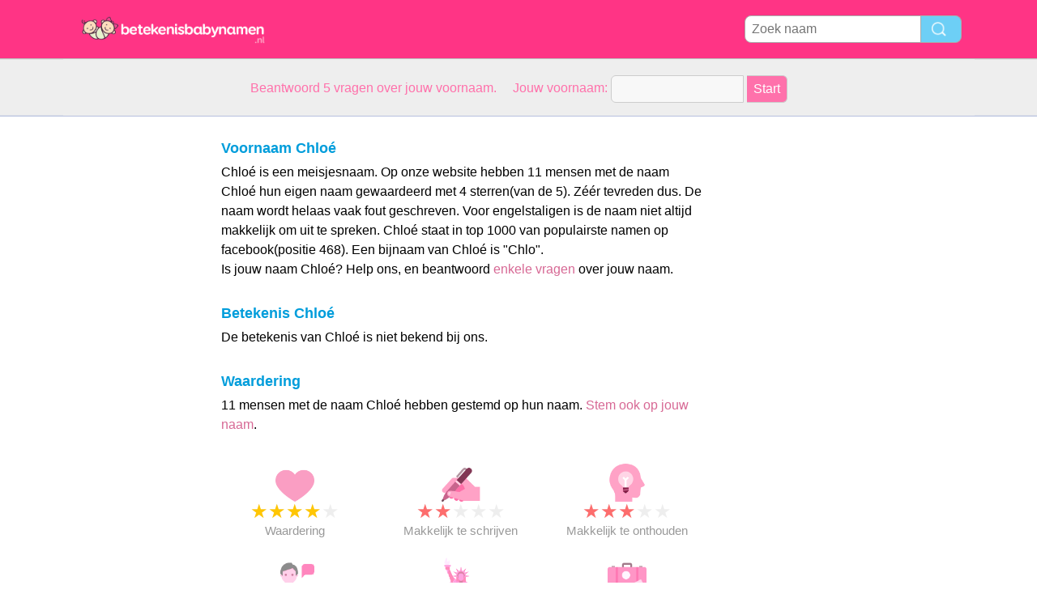

--- FILE ---
content_type: text/html; charset=utf-8
request_url: https://www.betekenis-babynamen.nl/n/Chlo%C3%A9
body_size: 4331
content:
<!DOCTYPE html PUBLIC "-//W3C//DTD XHTML 1.0 Transitional//EN" "http://www.w3.org/TR/xhtml1/DTD/xhtml1-transitional.dtd">
<html>
<head>
<!-- TradeDoubler site verification 2218835 -->
<meta name="google-site-verification" content="To0SRFwKsg8eq5bhhvUfKzUyi-bQBRbtXJcwtdWBBfk" />
<meta property="fb:app_id" content="844759185634261"/>
<title>Chloé</title>
<meta name=viewport content="width=device-width, initial-scale=1">
<meta http-equiv="Content-Type" content="text/html; charset=utf-8">
<meta name="verification" content="d5379e0fee29a91325f591fb030061b7" />
<link href="/i/css.css" rel="stylesheet" type="text/css">

<script src="/i/fq.js"></script>
<script async src="//pagead2.googlesyndication.com/pagead/js/adsbygoogle.js"></script>
<script>
  (adsbygoogle = window.adsbygoogle || []).push({
    google_ad_client: "ca-pub-0736501223732422",
    enable_page_level_ads: true
  });
</script>
</head>
<body id="main">
<!-- google-analytics --><div id="container">
	<div id="layout">
		<!-- cookiewarning -->		<div id=headertable>
			<div id=headertablerow style="background-color:#ff3485;">
				<div id=headertablecell_logo>
					<a href="/"><img src="/i/files/logo-nl.png" width="229" height="38" border=0></a>
				</div>
				<div id="headertablecell_search">
						<form action="/i/search.php"><div id="search80text"></div><input type=text id="search_names_field" name=q  placeholder="Zoek naam" ><input type=submit value=""></form>				</div> 			</div> 		</div> 

		<div id=menubartable>
			<div id=menubartablerow>
				<div id="menubarcell_links">
					<div id="menubarcell_links_container">
						
					</div> 				</div> 			</div> 		</div> 


			<div id="five_questions">
			<span style="color:#ff71ab;">
				<center>
					<span style="line-height: 32px;">
						Beantwoord 5 vragen over jouw voornaam. &nbsp; &nbsp;  Jouw voornaam:					</span>
					<form style="display:inline" action="/i/you.php">
						<input type="hidden" name="color" value="#ff71ab">
						<input type="text" name="n" size="15">
						<input type="submit" value="Start">
					</form>
				</center>
			</span>
		</div>

			
		
		<div id="bodytable">
			<div id="bodytablerow">
				<div id="bodytablecell_left">
<div style="text-align:center">

<style>
.babynames-responsive-left { width: 100%;} 
@media(min-width: 336px) { .babynames-responsive-left { width: 336px; height: 90px; } }
@media(min-width: 825px) { .babynames-responsive-left { width: 160px; height: 600px; } }
@media(min-width: 985px) { .babynames-responsive-left { width: 160px; height: 600px; } }
@media(min-width: 1125px) { .babynames-responsive-left { width: 160px; height: 600px; } }
</style>
<script async src="//pagead2.googlesyndication.com/pagead/js/adsbygoogle.js"></script>
<!-- babynames responsive left -->
<ins class="adsbygoogle babynames-responsive-left"
     style="display:inline-block"
     data-ad-client="ca-pub-0736501223732422"
     data-ad-slot="8032004565"></ins>
<script>
(adsbygoogle = window.adsbygoogle || []).push({});
</script>

</div>				</div> <!-- bodyleft -->
				<div id="bodytablecell_middle" style="vertical-align:top;">
					<div id="bodytablecell_middle_container">
<div style="padding-left: 10px;padding-right: 10px;padding-top:6px;border: 0px solid green;" id="random_div_1"><div style="padding-left:10px;padding-right:10px;border:0px solid red;"><h2>Voornaam Chloé</h2>Chloé is een meisjesnaam. Op onze  website hebben 11 mensen met de naam Chloé hun eigen naam gewaardeerd met 4 sterren(van de 5).  Zéér tevreden dus.  De naam wordt helaas vaak fout geschreven.  Voor engelstaligen is de naam niet altijd makkelijk om uit te spreken.  Chloé staat in top 1000 van populairste namen op facebook(positie 468). Een bijnaam van Chloé is "Chlo".  <br>Is jouw naam Chloé? Help ons, en beantwoord <a href="/i/you.php?color=5vragen&n=Chloé" rel="nofollow">enkele vragen</a> over jouw naam.  			<br><br><h2>Betekenis Chloé</h2>De betekenis  van Chloé is niet bekend bij ons. </div> <!-- div around introtext --><br><h2 style="padding-bottom:0px;margin-left:10px;display:inline;">Waardering</h2><br><span style="margin-top:7px;color:#000;display:inline-block;margin-top:0px;margin-left:10px;margin-bottom:10px;">11 mensen met de naam Chloé hebben gestemd op hun naam. <a href="/i/you.php?color=5vragen&n=Chloé" rel="nofollow">Stem ook op jouw naam</a>. </span><div style="margin:20px 0px;"><div class="scorebox"><img src="/i/files/rating.png"  width=48 height=48><br><span class="star-icon full">&#9733;</span><span class="star-icon full">&#9733;</span><span class="star-icon full">&#9733;</span><span class="star-icon full">&#9733;</span><span class="star-icon">&#9733;</span><br>Waardering</div><div class="scorebox"><img src="/i/files/write.png"  width=48 height=48><br><span class="star-iconred full">&#9733;</span><span class="star-iconred full">&#9733;</span><span class="star-icon">&#9733;</span><span class="star-icon">&#9733;</span><span class="star-icon">&#9733;</span><br>Makkelijk te schrijven</div><div class="scorebox"><img src="/i/files/remember.png"  width=48 height=48><br><span class="star-iconred full">&#9733;</span><span class="star-iconred full">&#9733;</span><span class="star-iconred full">&#9733;</span><span class="star-icon">&#9733;</span><span class="star-icon">&#9733;</span><br>Makkelijk te onthouden</div><div class="scorebox"><img src="/i/files/pronounce.png"  width=48 height=48><br><span class="star-icon full">&#9733;</span><span class="star-icon full">&#9733;</span><span class="star-icon full">&#9733;</span><span class="star-icon full">&#9733;</span><span class="star-icon">&#9733;</span><br>Uitspraak</div><div class="scorebox"><img src="/i/files/pronounceenglish.png"  width=48 height=48><br><span class="star-iconred full">&#9733;</span><span class="star-iconred full">&#9733;</span><span class="star-iconred half">&#9733;</span><span class="star-icon">&#9733;</span><span class="star-icon">&#9733;</span><br>Engelse uitspraak</div><div class="scorebox"><img src="/i/files/foreign.png"  width=48 height=48><br><span class="star-icon full">&#9733;</span><span class="star-icon full">&#9733;</span><span class="star-icon full">&#9733;</span><span class="star-icon full">&#9733;</span><span class="star-icon">&#9733;</span><br>Mening buitenlanders</div></div><br style="clear:both;"><div style="margin-left:10px;"><h2>Naam ideeen</h2>Leuke namen voor een broertje van Chloé zijn: <a href="/n/Brent">Brent</a>, <a href="/n/Quinten">Quinten</a>, <a href="/n/Ethan">Ethan</a>, <a href="/n/Nathan">Nathan</a>, <a href="/n/Christian">Christian</a>.  Leuke  namen voor een zusje van Chloé zijn: <a href="/n/Aimée">Aimée</a>, <a href="/n/Jordan">Jordan</a>, <a href="/n/Aiden">Aiden</a>, <a href="/n/Heather">Heather</a>, <a href="/n/Amber">Amber</a>.  Bekijk meer <a href="/i/names-generator.php?name=Chloé" rel="nofollow">bijpassende namen</a>. <br><br><h2>Categorieën</h2><span style="line-height:42px;">Chloé is opgenomen in de volgende categorieen: </div><table class="categories_names" cellspacing=0 border=0 width=100%><tr><td style="padding: 0px 10px;"><a style="display:block;overflow:hidden;" href="/c/Meisjesnamen%20met%20een%20C">Meisjesnamen met een C<span style="float:right;">250 namen</span></a><a style="display:block;overflow:hidden;" href="/c/Lieve%20meisjesnamen">Lieve meisjesnamen<span style="float:right;">320 namen</span></a></td></tr></table><br><div style="text-align:center;margin-top:10px; margin-bottom: 10px;margin-left:-5px;">

<style>
.babynames-responsive-midden { width: 300px; height: 250px; }
@media(min-width: 825px) { .babynames-responsive-right { width: 336px; height: 280px; } }
</style>
<script async src="//pagead2.googlesyndication.com/pagead/js/adsbygoogle.js"></script>
<!-- babynames responsive midden -->
<ins class="adsbygoogle babynames-responsive-midden"
     style="display:inline-block"
     data-ad-client="ca-pub-0736501223732422"
     data-ad-slot="1845870161"></ins>
<script>
(adsbygoogle = window.adsbygoogle || []).push({});
</script>

</div><br style="clear:both"><h2 style="margin-top;4px;margin-bottom:8px;margin-left:10px;">Populariteit Chloé per jaar</h2><div id="slickbox1"><center><small style="font-size: 12px;">(Chloé komt in Nederland 5 keer voor als jongensnaam, en 776 keer als meisjenaam.)</small></center><br><div id="yahoo" style="background-image: url(/i/files/jaardata_bg.png);background-position: bottom;border-bottom: 1px solid #5ca4c9;height: 167px;left:10px;position:relative;margin-right:20px;"><div style="position:absolute;margin-left: 0px;bottom:0px;height: 160px;width: 40px;background-color: white;"></div><div style="position:absolute;margin-left: 0px;bottom:154px;color: #333333;">100</div><div style="position:absolute;margin-left: 0px;bottom:116px;color: #333333;">75</div><div style="position:absolute;margin-left: 0px;bottom:74px;color: #333333;">50</div><div style="position:absolute;margin-left: 0px;bottom:34px;color: #333333;">25</div><script>fq('1970 - 0 geboortes',40,0);fq('1971 - 0 geboortes',45,0);fq('1972 - 0 geboortes',50,0);fq('1973 - 0 geboortes',55,0);fq('1974 - 0 geboortes',60,0);fq('1975 - 0 geboortes',65,0);fq('1976 - 0 geboortes',70,0);fq('1977 - 0 geboortes',75,0);fq('1978 - 0 geboortes',80,0);fq('1979 - 0 geboortes',85,0);fq('1980 - 0 geboortes',90,0);fq('1981 - 0 geboortes',95,0);fq('1982 - 0 geboortes',100,0);fq('1983 - 0 geboortes',105,0);fq('1984 - 0 geboortes',110,0);fq('1985 - 0 geboortes',115,0);fq('1986 - 0 geboortes',120,0);fq('1987 - 0 geboortes',125,0);fq('1988 - 0 geboortes',130,0);fq('1989 - 7 geboortes',135,11);fq('1990 - 7 geboortes',140,11);fq('1991 - 7 geboortes',145,11);fq('1992 - 7 geboortes',150,11);fq('1993 - 7 geboortes',155,11);fq('1994 - 7 geboortes',160,11);fq('1995 - 7 geboortes',165,11);fq('1996 - 7 geboortes',170,11);fq('1997 - 7 geboortes',175,11);fq('1998 - 7 geboortes',180,11);fq('1999 - 9 geboortes',185,14);fq('2000 - 9 geboortes',190,14);fq('2001 - 9 geboortes',195,14);fq('2002 - 7 geboortes',200,11);fq('2003 - 7 geboortes',205,11);fq('2004 - 11 geboortes',210,17);fq('2005 - 11 geboortes',215,17);fq('2006 - 11 geboortes',220,17);fq('2007 - 12 geboortes',225,19);fq('2008 - 13 geboortes',230,20);fq('2009 - 16 geboortes',235,25);fq('2010 - 0 geboortes',240,0);</script></div>
		<div style="position:relative;left:10px;width:97%;background-color: #d0eeff;border-radius:0 0 10px 10px;border-bottom: 1px solid #d0eeff;float: left;padding-top:2px;">
	<div style="width: 70px;float: left;">&nbsp;</div>
	
	<div style="width: 50px;float: left;">1990</div>
	<div style="width: 50px;float: left;">2000</div>
	<div style="width: 42px;float: left;">2010</div>
	<div style="width: 20px;float: left;">2020</div>
	</div><br style="clear: both"></div>	<br>
		<h2 style="line-height:60px;margin-left:10px;">4 reacties</h2>
		<div class="comment-header"><span class="comment-name">Chloé</span><span style="margin:0 6px;background-color:#ff78ae;font-size:12px;border-radius:4px;color:white;padding:2px 4px;">&#9792;</span><span class="comment-age"> 15 jaar &nbsp; 08-08-2011</span><span class="comment-stars"><span class="star-icon full">&#9733;</span><span class="star-icon full">&#9733;</span><span class="star-icon full">&#9733;</span><span class="star-icon full">&#9733;</span><span class="star-icon full">&#9733;</span></span></td><div class="comment-text">Mooie naam die altijd verkeerd wordt uitgesproken. Ik ben er in een geurtje en ik ben ook een geweldig exemplaar qua geur en als mens.</div></div>
<div class="comment-divider"></div>
<div class="comment-header"><span class="comment-name">Chloé</span><span style="margin:0 6px;background-color:#ff78ae;font-size:12px;border-radius:4px;color:white;padding:2px 4px;">&#9792;</span><span class="comment-age"> 24 jaar &nbsp; 03-10-2012</span><span class="comment-stars"><span class="star-iconred full">&#9733;</span><span class="star-iconred full">&#9733;</span><span class="star-iconred full">&#9733;</span><span class="star-icon">&#9733;</span><span class="star-icon">&#9733;</span></span></td><div class="comment-text">Ik vind mijn naam ok en ook een beetje niet ok</div></div>
<div class="comment-divider"></div>
<div class="comment-header"><span class="comment-name">Chloé</span><span style="margin:0 6px;background-color:#ff78ae;font-size:12px;border-radius:4px;color:white;padding:2px 4px;">&#9792;</span><span class="comment-age"> 48 jaar &nbsp; 27-03-2013</span><span class="comment-stars"><span class="star-icon full">&#9733;</span><span class="star-icon full">&#9733;</span><span class="star-icon full">&#9733;</span><span class="star-icon full">&#9733;</span><span class="star-icon full">&#9733;</span></span></td><div class="comment-text">Als het niet mijn naam was zou ik mijn dochter zeker deze naam gegeven hebben...</div></div>
<div class="comment-divider"></div>
<div class="comment-header"><span class="comment-name">Chloé</span><span style="margin:0 6px;background-color:#ff78ae;font-size:12px;border-radius:4px;color:white;padding:2px 4px;">&#9792;</span><span class="comment-age"> 24 jaar &nbsp; 08-06-2015</span><span class="comment-stars"><span class="star-iconred full">&#9733;</span><span class="star-iconred full">&#9733;</span><span class="star-icon">&#9733;</span><span class="star-icon">&#9733;</span><span class="star-icon">&#9733;</span></span></td><div class="comment-text">Mij naam komt van de Griekse goddin van de jongheid en &#039;het groen&#039; .</div></div><br>
<div id="leavecomment">
    <div class="leavecomment-header">Plaats reactie</div>
    <div class="leavecomment-body">Wil je een reactie plaatsen op deze pagina? Vul hieronder je voornaam in en klik op volgende:<br><br>
<form method="post" action="/i/you.php?color=vulvoornam&n=Chloé" rel="nofollow">
    Jouw voornaam: 
    <input type="text" name="realname" value="Chloé">
    <input type="submit" style="height:28px;" value=" volgende ">
</form>
</div></div></td></tr></table><br><div style="" id="browse_letters">
		<p style="font-weight:bold;margin-bottom:10px;">Bekijk namen met</p><a href="/c/Namen met 3 letters" style="font-weight:normal;">3 letters</a><a href="/c/Namen met 4 letters" style="font-weight:normal;">4 letters</a><a href="/c/Namen met 5 letters" style="font-weight:normal;">5 letters</a><a href="/c/Namen met 6 letters" style="font-weight:normal;">6 letters</a><a href="/c/Namen met 1 lettergreep" style="font-weight:normal;">1 lettergreep</a><a href="/c/Namen met 2 lettergrepen" style="font-weight:normal;">2 lettergrepen</a><a href="/c/Namen met 3 lettergrepen" style="font-weight:normal;">3 lettergrepen</a><a href="/c/Populaire namen in Engeland" style="font-weight:normal;">per land</a><a href="/c/Populaire Engelse namen" style="font-weight:normal;">per taal</a><a href="/c/Namen met meeste stemmen" style="font-weight:normal;">populaire namen</a><a href="/c/Hippe meisjesnamen" style="font-weight:normal;">Hippe meisjesnamen</a><a href="/c/Hippe jongensnamen" style="font-weight:normal;">Hippe jongensnamen</a><br><a href="/i/category.php" style="margin-top:10px;font-weight:bold;background-color:#ff68b4;color:#FFF;">Toon alle categorieen</a></div></div><br><br>
	
	
		
	<div style="line-height:60px;margin-left:10px;">Is jouw naam Chloé? <a  style="line-height:60px;" href="/i/you.php?color=stemzelf&n=Chloé" rel="nofollow">Stem zelf op jouw naam</a></div>
		</div> <!-- bodytablecell_middle_container -->
			</div> <!-- bodytablecell_middle -->

			<div id="bodytablecell_right">

<div style="text-align:center">

<style>
.babynames-responsive-right { width: 300px; height: 250px;} 
@media(min-width: 336px) { .babynames-responsive-right { width: 336px; height: 280px; } }
@media(min-width: 825px) { .babynames-responsive-right { width: 160px; height: 600px; } }
@media(min-width: 985px) { .babynames-responsive-right { width: 160px; height: 600px; } }
@media(min-width: 1125px) { .babynames-responsive-right { width: 300px; height: 600px; } }
</style>
<script async src="//pagead2.googlesyndication.com/pagead/js/adsbygoogle.js"></script>
<!-- babynames responsive right -->
<ins class="adsbygoogle babynames-responsive-right"
     style="display:inline-block"
     data-ad-client="ca-pub-0736501223732422"
     data-ad-slot="9508737766"></ins>
<script>
(adsbygoogle = window.adsbygoogle || []).push({});
</script>

</div>
				</div> <!-- bodytablecell_right -->
			</div> <!-- bodytablerow -->
		</div> <!-- bodytable -->

		<div id="footer">

			<div id=footertable>
				<div id=footertablerow>
					<div id="footercell_1">

						<a href="/i/change-language.php">Change Language</a>
						&nbsp; &nbsp;
						<a href="/i/contact.php">Contact</a>

												&nbsp; &nbsp; <a href="https://betekenis-definitie.nl/" target="_blank">Woordenboek</a>
																																																												

												&nbsp; &nbsp; <a href="https://www.namen-voor-dieren.nl/" target="_blank">Dierennamen</a>
																		&nbsp; &nbsp; <a href="/i/privacy-policy.php?language=nl">Privacy Policy</a>

                    </div>   
                </div>   
            </div>   
        </div>   
    </div>   
</div>   


</body>
</html>


--- FILE ---
content_type: text/html; charset=utf-8
request_url: https://www.google.com/recaptcha/api2/aframe
body_size: 263
content:
<!DOCTYPE HTML><html><head><meta http-equiv="content-type" content="text/html; charset=UTF-8"></head><body><script nonce="7JT_HSeveaxiDoy2UbUr2g">/** Anti-fraud and anti-abuse applications only. See google.com/recaptcha */ try{var clients={'sodar':'https://pagead2.googlesyndication.com/pagead/sodar?'};window.addEventListener("message",function(a){try{if(a.source===window.parent){var b=JSON.parse(a.data);var c=clients[b['id']];if(c){var d=document.createElement('img');d.src=c+b['params']+'&rc='+(localStorage.getItem("rc::a")?sessionStorage.getItem("rc::b"):"");window.document.body.appendChild(d);sessionStorage.setItem("rc::e",parseInt(sessionStorage.getItem("rc::e")||0)+1);localStorage.setItem("rc::h",'1768968946913');}}}catch(b){}});window.parent.postMessage("_grecaptcha_ready", "*");}catch(b){}</script></body></html>

--- FILE ---
content_type: text/javascript
request_url: https://www.betekenis-babynamen.nl/i/fq.js
body_size: 285
content:
function fq(title,left,height){

	if(height == '38.01'){
		cls='sti';
		mouseover='CCCCCC';
		mouseout='CCCCCC';
		title = title.replace(/( - .+)/, ' - ');
	} else {
		cls='st';
		mouseover='75c9ec';
		mouseout='6db3e1';
	}
	
	document.write("<div title=\""+title+"\" class="+cls+" style=\"left: "+left+"px;height:"+height+"px;\" onMouseOver=\"this.style.backgroundColor='#"+mouseover+"';\" onMouseOut=\"this.style.backgroundColor='#"+mouseout+"'\"></div>");
}
